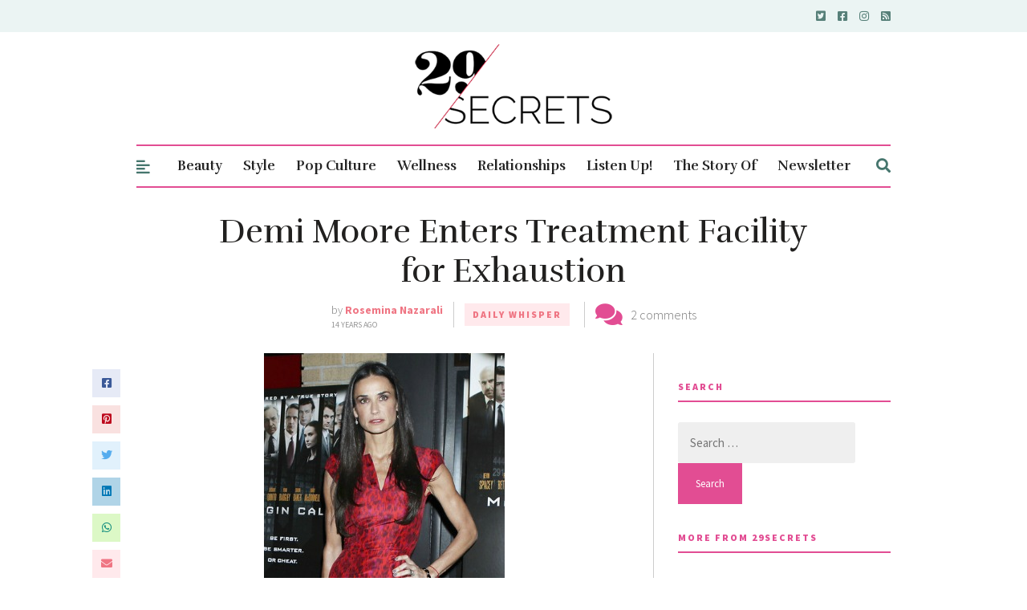

--- FILE ---
content_type: text/html; charset=utf-8
request_url: https://www.google.com/recaptcha/api2/aframe
body_size: 267
content:
<!DOCTYPE HTML><html><head><meta http-equiv="content-type" content="text/html; charset=UTF-8"></head><body><script nonce="G6X0iGtblzXnpePAbH_W8A">/** Anti-fraud and anti-abuse applications only. See google.com/recaptcha */ try{var clients={'sodar':'https://pagead2.googlesyndication.com/pagead/sodar?'};window.addEventListener("message",function(a){try{if(a.source===window.parent){var b=JSON.parse(a.data);var c=clients[b['id']];if(c){var d=document.createElement('img');d.src=c+b['params']+'&rc='+(localStorage.getItem("rc::a")?sessionStorage.getItem("rc::b"):"");window.document.body.appendChild(d);sessionStorage.setItem("rc::e",parseInt(sessionStorage.getItem("rc::e")||0)+1);localStorage.setItem("rc::h",'1768457563831');}}}catch(b){}});window.parent.postMessage("_grecaptcha_ready", "*");}catch(b){}</script></body></html>